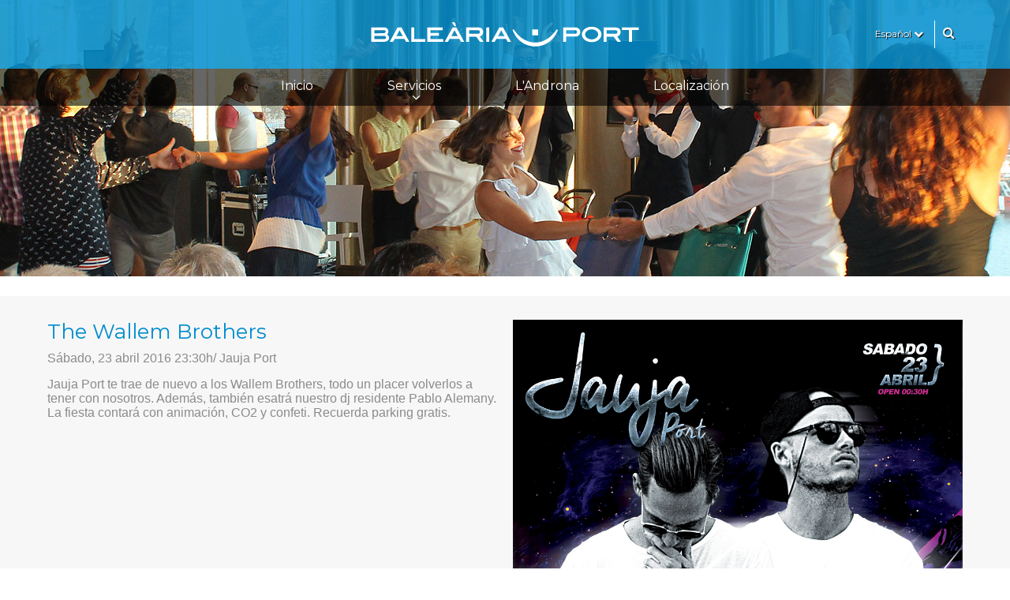

--- FILE ---
content_type: text/html; charset=UTF-8
request_url: http://www.baleariaport.com/eventos/the-wallem-brothers/
body_size: 3341
content:
<!doctype html>
<html lang="es">
<head>
<!-- Google Tag Manager -->
<script>(function(w,d,s,l,i){w[l]=w[l]||[];w[l].push({'gtm.start':
new Date().getTime(),event:'gtm.js'});var f=d.getElementsByTagName(s)[0],
j=d.createElement(s),dl=l!='dataLayer'?'&l='+l:'';j.async=true;j.src=
'https://www.googletagmanager.com/gtm.js?id='+i+dl;f.parentNode.insertBefore(j,f);
})(window,document,'script','dataLayer','GTM-W9KXNS3');</script>
<!-- End Google Tag Manager -->
<meta charset="UTF-8">
<meta http-equiv="X-UA-Compatible" content="IE=edge">
<meta name="viewport" content="width=device-width, initial-scale=1, maximum-scale=1">
<meta name="description" content="Estación Marítima de Dénia">
<meta name="owner" content="Baleària">
<title>  The Wallem Brothers : Baleària Port &#8211; Estación Marítima de Dénia</title>
<link rel="stylesheet" href="//fonts.googleapis.com/css?family=Montserrat:400,700" type="text/css">
<link rel="stylesheet" href="//fonts.googleapis.com/css?family=Pacifico" type="text/css">
<link rel="stylesheet" href="http://www.baleariaport.com/wp-content/themes/balearia/js/vendor/normalize/normalize.css">
<link rel="stylesheet" href="http://www.baleariaport.com/wp-content/themes/balearia/js/vendor/font-awesome/css/font-awesome.min.css">
<link rel="stylesheet" href="http://www.baleariaport.com/wp-content/themes/balearia/js/vendor/bxslider/css/jquery.bxslider.css">
<link rel="stylesheet" href="http://www.baleariaport.com/wp-content/themes/balearia/js/vendor/fancybox/fancybox.css">
<link rel="stylesheet" href="http://www.baleariaport.com/wp-content/themes/balearia/style.css?20210730112101">
<!--[if lt IE 9]>
<script src="https://oss.maxcdn.com/html5shiv/3.7.2/html5shiv.min.js"></script>
<script src="https://oss.maxcdn.com/respond/1.4.2/respond.min.js"></script>
<![endif]-->
<script src="//maps.google.com/maps/api/js?sensor=false"></script>
<script src="http://www.baleariaport.com/wp-content/themes/balearia/js/vendor/jquery/jquery-1.11.2.min.js"></script>
<script src="http://www.baleariaport.com/wp-content/themes/balearia/js/vendor/bxslider/js/jquery.bxslider.min.js"></script>
<script src="http://www.baleariaport.com/wp-content/themes/balearia/js/vendor/fancybox/fancybox.js"></script>
<script src="http://www.baleariaport.com/wp-content/themes/balearia/js/vendor/validate/jquery.validate.js"></script>
<script src="http://www.baleariaport.com/wp-content/themes/balearia/js/default.js"></script>
<script>
dlw.base();
dlw.bannerslider();
</script>
<meta property="og:title" content="The Wallem Brothers">
<meta property="og:type" content="article">
<meta property="og:image" content="http://www.baleariaport.com/wp-content/uploads/2016/04/wallem_reducido.jpg">
<meta property="og:url" content="http://www.baleariaport.com/eventos/the-wallem-brothers/">
<meta property="og:description" content="Jauja Port te trae de nuevo a los Wallem Brothers, todo un placer volverlos a tener con nosotros. Además, también esatrá nuestro dj residente Pablo Alemany. La fiesta contará con animación, CO2 y confeti. Recuerda parking gratis.">
<meta property="og:site_name" content="Baleària Port - Estación Marítima de Dénia">
</head>

<body>
<!-- Google Tag Manager (noscript) -->
<noscript><iframe src="https://www.googletagmanager.com/ns.html?id=GTM-W9KXNS3"
height="0" width="0" style="display:none;visibility:hidden"></iframe></noscript>
<!-- End Google Tag Manager (noscript) -->

    <header>
    	<div class="cabecera-top">
        	<div class="container">
                                <a href="http://www.baleariaport.com"><img class="logo" src="http://www.baleariaport.com/wp-content/themes/balearia/img/logo.png" alt="Balearia Port"></a>
                                <div class="cont-idioma-busca">
                	                    <button type="button" id="btn-idioma" class="idioma-activo es">Español <i class="fa fa-chevron-down"></i></button>
                    <ul id="idioma-opciones">
                    	 <li><a href="/es/eventos/the-wallem-brothers/" class="es">Español</a></li>
                         <li><a href="/vl/eventos/the-wallem-brothers/" class="vl">Valencià</a></li>
                        <li><a href="/en/eventos/the-wallem-brothers/" class="en">English</a></li>
                    </ul>
                    <button type="button" id="btn-busca"><i class="fa fa-search"></i></button>
                </div>        
            </div>
        </div>    
        <button type="button" id="btn-toggle" class="toggle"><i class="fa fa-bars"></i></button>
        <nav class="cabecera-menu">
            <ul id="menu-top">
            	                <li><a href="http://www.baleariaport.com">Inicio</a></li>
                                                <li class="submenu">
                    <a href="#">Servicios <i class="fa fa-angle-down"></i></a>
                    <ul>
                    	                        <li><a href="http://www.baleariaport.com/servicios/comercios/">Comercios</a></li>
                                                                                                <li><a href="http://www.baleariaport.com/nuestros-servicios/espacios-socioculturales/">Espacios</a></li>
                                                <li><a href="http://www.baleariaport.com/nuestros-servicios/parking/">Parking</a></li>
                                 
                    </ul>
                </li>
                                                                                <li><a href="http://www.baleariaport.com/landrona/">L'Androna</a></li>
                                                                <li><a href="http://www.baleariaport.com/localizacion/">Localización</a></li> 
                      
            </ul>
        </nav>
        <div id="buscador">
            <form class="container" method="get" action="">
                <input type="text" name="s" placeholder="Buscar...">
                <button type="submit"><i class="fa fa-search"></i></button>
            </form>
        </div>    
    </header>
    
    <aside class="banner-top" style="background-image:url(http://www.baleariaport.com/wp-content/themes/balearia/img/banners/top/agenda.jpg);"></aside>

    <div class="main">
		                <section class="intro single">
        	<div class="container noticia">
            	                <div class="row detalle-columnas">
                    <div class="col-50 img-detalle">
					                    <a href="http://www.baleariaport.com/wp-content/uploads/2016/04/wallem_reducido.jpg" class="lightbox"><img src="http://www.baleariaport.com/wp-content/uploads/2016/04/wallem_reducido.jpg" alt="The Wallem Brothers"></a>
                                        </div>
                	<div class="col-50 texto-detalle">
                    <h1>The Wallem Brothers</h1>                	<div class="fecha_evento">Sábado, 23 abril 2016 23:30h/ Jauja Port</div>
                    <p>Jauja Port te trae de nuevo a los Wallem Brothers, todo un placer volverlos a tener con nosotros. Además, también esatrá nuestro dj residente Pablo Alemany. La fiesta contará con animación, CO2 y confeti. Recuerda parking gratis.</p>
                    </div>                    
                </div>

				<div class="row">
                    <div class="columna-100 megusta">
                        <div class="facebook">
                            <div id="fb-root"></div>
                            <script>(function(d, s, id) {
                              var js, fjs = d.getElementsByTagName(s)[0];
                              if (d.getElementById(id)) return;
                              js = d.createElement(s); js.id = id;
                              js.src = "//connect.facebook.net/es_ES/sdk.js#xfbml=1&version=v2.3&appId=192331727479279";
                              fjs.parentNode.insertBefore(js, fjs);
                            }(document, 'script', 'facebook-jssdk'));</script>
                            <div class="fb-share-button" data-href="http://www.baleariaport.com/eventos/the-wallem-brothers/" data-layout="button_count"></div>
                        </div>
                        <div class="twitter">
                            <a class="twitter-share-button" href="https://twitter.com/share"
                              data-related="twitterdev"
                              data-count="horizontal">
                            Tweet
                            </a>
                            <script>
                            window.twttr=(function(d,s,id){var js,fjs=d.getElementsByTagName(s)[0],t=window.twttr||{};if(d.getElementById(id))return;js=d.createElement(s);js.id=id;js.src="https://platform.twitter.com/widgets.js";fjs.parentNode.insertBefore(js,fjs);t._e=[];t.ready=function(f){t._e.push(f);};return t;}(document,"script","twitter-wjs"));
                            </script>                    
                        </div>
                    </div>                
                </div>
                <div class="volver"><a href="javascript:history.go(-1);"><i class="fa fa-chevron-left"></i> volver</a></div>
            </div>
        </section>
        
    </div>

    <footer>
    	<div class="container pre-pie">
        	<!--<ul>
            	<li><a href="http://www.baleariaport.com">Inicio</a></li>
                                <li><a href="http://www.baleariaport.com/agenda/">Agenda</a></li>
                                <li><a href="http://www.baleariaport.com/noticias/">Noticias</a></li>
                                <li><a href="http://www.baleariaport.com/the-wallem-brothers/">The Wallem Brothers</a></li>
                                <li><a href="http://www.baleariaport.com/localizacion/">Localización</a></li>
            </ul>-->
            <ul>
                                <li><a href="http://www.baleariaport.com/aviso-legal/">Aviso legal</a></li>
                                <li><a href="http://www.baleariaport.com/politica-de-privacidad/">Política de privacidad</a></li>
                                <li><a href="http://www.baleariaport.com/condiciones-de-uso/">Condiciones de uso</a></li>
                                <li><a href="http://www.baleariaport.com/politica-de-cookies/">Política de cookies</a></li>
            </ul>
        </div>
     	<div class="pie">
        	<div class="container">
                <div class="pie-logo">
                    <img src="http://www.baleariaport.com/wp-content/themes/balearia/img/logo.png" alt="Balearia Port">
                </div>
                <div class="pie-direccion">
                    <span>Moll de la Pansa, s/n&nbsp;&nbsp;|&nbsp;&nbsp;Estación Marítima&nbsp;&nbsp;|&nbsp;&nbsp;Dénia (Alicante)</span>
                                        <div class="contact-link"><a href="http://www.baleariaport.com/localizacion/">Formulario de contacto</a></div>
                </div>
                <div class="pie-social">
                    <a href="https://www.facebook.com/baleariaportdenia" target="_blank" class="social facebook"><i class="fa fa-facebook"></i></a>
                    <a href="http://www.delaweb.net" target="_blank" class="powered" title="Delaweb - Diseño páginas web Denia"><img src="http://www.baleariaport.com/wp-content/themes/balearia/img/delaweb.png" alt="Diseño web Denia"></a>
                </div>
            </div>
        </div>
    </footer>

</body>
</html>

--- FILE ---
content_type: text/css
request_url: http://www.baleariaport.com/wp-content/themes/balearia/style.css?20210730112101
body_size: 30598
content:
/*
	Theme Name: Baleària Port
	Theme URI: http://www.balearia-port.com
	Description: Baleària Port
	Version: 1.0
	Author: delaweb.net
	Author URI: http://www.delaweb.net
*/

* {
	margin: 0;
	padding: 0;
	-webkit-box-sizing: border-box;
	-moz-box-sizing: border-box;
	box-sizing: border-box;		
}
*:focus { outline: 0; }
body {
	font-family: arial, sans-serif, tahoma;
	font-size: 16px;
	color: #8b8b8b;
}
p {
	margin: 0 0 10px 0;	
}
a {
	color: #008dce;
	-webkit-transition: all 500ms ease-out;
    -moz-transition: all 500ms ease-out;
    -o-transition: all 500ms ease-out;
    transition: all 500ms ease-out;
}
.container {
	max-width: 1200px;
	margin: 0 auto;
	padding: 0 20px;
	overflow: hidden;
}
.container a:hover {
	text-decoration:none;	
}
header {
	position: fixed;
	top: 0;
	z-index: 51;
	width: 100%;
}
.home {
	margin-top: 538px;	
}
.con-fondo-gris {
	background-color: #f7f7f7;
}
.con-fondo-gris .box-titulo h2 {
	margin: 20px 0;	
}
.cabecera-top {
	width: 100%;
	height: 87px;
	padding: 28px 0;
	background: rgba(0,141,206,0.85);
}
.cabecera-top .container {
	overflow: visible;
}
.cabecera-top .logo {
	display: block;
	margin: auto;
	max-width: 100%;
	height: auto;
}
.cabecera-top .container {
	position: relative;	
}
.cont-idioma-busca {
	position: absolute;
	top: -2px;
	right: 20px;
	z-index: 1;
}
#buscador {
	display: none;
	width: 100%;
	padding: 20px 10px;
	background-color: #fff;
	border-bottom: 1px solid #ddd;
}
#buscador .container {
	position: relative;
	overflow: visible;
}
#buscador input {
	font-size: 20px;
	padding: 10px 20px;
	border: 1px solid #ccc;
	width: 100%;
	background-color: #fff;
}
#buscador button {
	position: absolute;
	top: 0;
	right: 20px;
	border: none;
	border-left: 1px solid #ccc;
	background: transparent;
	padding: 14px 20px;
	color: #000;
	font-size: 18px;
	line-height: 1em;
	outline: none;
}
#buscador button:active,
#buscador button:focus {
	outline: none;
}
.idioma-activo {
	display: inline-block;
	font-family: 'Montserrat', arial, sans-serif;
	font-size: 12px;
	color: #fff;
	background: transparent;
	border: none;
	padding: 7px 10px 10px 25px;
	background-repeat: no-repeat;
	text-shadow: 1px 1px 1px #000;
	outline: none;
	background-position: 6px 48%;
}
ul#idioma-opciones {
	display: none;
	position: absolute;
	top: 40px;
	left: 0;
	list-style: none;
	width: 104px;
	background: #fff;
	-webkit-box-shadow: 0px 3px 10px 0px rgba(0,0,0,0.3);
	-moz-box-shadow: 0px 3px 10px 0px rgba(0,0,0,0.3);
	box-shadow: 0px 3px 10px 0px rgba(0,0,0,0.3);
	-moz-border-radius: 4px;
	-webkit-border-radius: 4px;
	border-radius: 4px;			
}
ul#idioma-opciones:after,
ul#idioma-opciones:before {
	bottom: 100%;
	right: 15px;
	border: solid transparent;
	content: " ";
	height: 0;
	width: 0;
	position: absolute;
	pointer-events: none;
}
ul#idioma-opciones:after {
	border-color: rgba(248, 243, 236, 0);
	border-bottom-color: #fff;
	border-width: 7px;
	margin-left: -7px;
}
ul#idioma-opciones li {
	display: block;
}
ul#idioma-opciones li:not(:last-child) {
	border-bottom: 1px solid #008dce;
}
ul#idioma-opciones li a {
	display: block;
	padding: 0 0 0 20px;
	background-repeat: no-repeat;
	font-family: 'Montserrat', arial, sans-serif;
	font-size: 12px;
	color: #008dce;
	padding: 9px 10px 9px 25px;
	text-decoration: none;
	background-position: 6px 50%;
}
/*.es { background-image: url(img/banderas/es.png); }
.en { background-image: url(img/banderas/en.png); }
.de { background-image: url(img/banderas/de.png); }
.fr { background-image: url(img/banderas/fr.png); }
.vl { background-image: url(img/banderas/vl.png); }*/
#btn-busca {
	display: inline-block;
	color: #fff;
	background: transparent;
	border: none;
	border-left: 1px solid;
	padding: 7px 10px 10px 10px;
	margin: 0;
	text-shadow: 1px 1px 1px #000;
}
.cabecera-menu {
	width: 100%;
	height: 47px;
	background: rgba(0,0,0,0.60);
	text-align: center;
}
#menu-top {
	margin: 0 auto;
	padding: 0;
	list-style: none;
	font-size: 0;
}
#menu-top > li {
	display: inline-block;
	position: relative;
	font-size: 16px;
}
#menu-top > li.activa,
#menu-top > li a:hover {
	background: rgba(0,0,0,0.45);	
}
#menu-top > li > a,
#menu-top > li > span {
	position: relative;
	display: inline-block;
	float: left;
	font-family: 'Montserrat', arial, sans-serif;
	font-size: 16px;
	color: #fff;
	text-decoration: none;
	padding: 0 47px;
	line-height: 2.8em;
	height: 47px;	
}
#menu-top > li a i {
	position: absolute;
	left: 50%;
	margin-left: -3px;
	bottom: 3px;
}
#menu-top > li > ul {
	display: none;
	position: absolute;
	left: 0;
	top: 47px;
	width: 100%;
	list-style: none;
	z-index: 20;
}
#menu-top li > ul > li {
	position: relative;
	float: none;
	display: block;
}
#menu-top li > ul > li a {
	display: block;
	font-family: 'Montserrat', arial, sans-serif;
	font-size: 13px;
	float: none;
	background: rgba(0,0,0,0.71);
	padding: 12px 5px;
	font-size: 13px;
	line-height: 1.2em;
	color: #fff;
	text-decoration: none;
}
#menu-top li > ul > li a:hover {
	background: rgba(0,0,0,0.85);
}
/** BXSlider **/
.bx-wrapper {
	width: 100%;
	height: 350px;	
	margin: 0;
	margin-bottom:25px !important;
}
body.home .bx-wrapper {
	position: absolute;
	top: 0;
	width: 100%;
	height: 513px;	
	margin: 0 !important;	
}
.bx-wrapper .bx-viewport {
	-moz-box-shadow: none;
	-webkit-box-shadow: none;
	box-shadow: none;
	border: none;
	left: inherit;
	background: #fff;
}
.bx-wrapper .bx-pager {
	text-align: center;
	font-size: .85em;
	font-family: Arial;
	font-weight: bold;
	color: #fff;
	padding-top: 0;
	bottom: 15px;
}
body.home .bx-wrapper .bx-pager {
	bottom: 40px;
}
.bx-wrapper .bx-pager.bx-default-pager a {
	background-color: #fff;
	width: 22px;
	height: 22px;
	border: 5px solid #fff;
	-moz-border-radius: 50%;
	-webkit-border-radius: 50%;
	border-radius: 50%;	
}
.bx-wrapper .bx-pager.bx-default-pager a:hover,
.bx-wrapper .bx-pager.bx-default-pager a.active {
	background: #008dce;
}
.bxslider {
	width: 100%;
	height: 513px;	
}
.bxslider li {
	width: 100%;
	height: 513px;
	background-position: 50%;
	background-repeat: no-repeat;
	-webkit-background-size: cover;
	-moz-background-size: cover;
	-o-background-size: cover;
	background-size: cover;	
}
.bxslider li a {
	display:block;
	width:100%;
	height:100%;
}
/** End BXSlider **/

.fila-iconos {
	width: 100%;
	padding: 25px 0 0 0;	
}
.fila-iconos img {
	display: block;
	margin: auto;	
}
.intro {
	font-family: 'Montserrat', arial, sans-serif, tahoma;
	font-size: 18px;
	background: #f7f7f7;
	padding: 30px 0 20px 0;	
}
.filter {
	font-family: 'Montserrat', arial, sans-serif, tahoma;
	font-size: 18px;
	background: #e7e7e7;
	padding: 20px 0 10px 0;
	margin-top:10px;
}
.filter a {
	color:#b7b7b7;
	text-decoration:none;	
}
.filter a:hover {
	text-decoration:underline;	
}
.filter a.selected {
	color:#008dce;	
}
.filter span {
	color:#b7b7b7;	
}
.intro h1 {
	font-size: 28px;
	color: #008dce;
	margin: 0 0 15px 0;
	line-height: 1.2em;
}
.intro ul,
.intro ol {
	margin: 0 0 15px 20px;
}
.container.noticia h1 {
	margin-bottom:0;	
}
.intro img.der {
	float: right;
	margin: 0 0 15px 50px;
}
.intro img.izq {
	float: left;
	margin: 0 50px 15px 0;
}
.box-titulo {
	width: 100%;
	overflow: hidden;	
}
.box-titulo h2 {
	float: left;
	color: #008dce;
	font-family: 'Montserrat', arial, sans-serif, tahoma;
	font-size: 24px;
	font-weight: 300;
	margin: 10px 0;
	padding: 0 0 0 40px;
}
.box-titulo h2.calendario {
	background-image: url(img/ico-calendario.png);
	background-repeat: no-repeat;
	background-position: 0 50%;	
}
.box-titulo h2.mapa {
	background-image: url(img/ico-mapa.png);
	background-repeat: no-repeat;
	background-position: 0 50%;	
}
.box-titulo h2.news {
	background: url(img/ico-news.png) no-repeat 0 50%;
}	
.box-titulo a.more {
	display: block;
	float: right;
	font-family: 'Montserrat', arial, sans-serif, tahoma;
	font-size: 16px;
	text-decoration: none;
	color: #008dce;
	line-height: 3.2em;
}
.box-titulo a.more:hover {
	color: #06ccc3;	
}
.item-evento {
	position: relative;
	height: 350px;
	-webkit-background-size: cover;
	-moz-background-size: cover;
	-o-background-size: cover;
	background-size: cover;	
	background-position: 50%;
	border: 1px solid #DBDBDB;
}
.items.eventos a {
	text-decoration: none;
}
.item-evento .detalles {
	position: absolute;
	left: 0;
	bottom: 0;
	width: 100%;
	padding: 25px;
	color: #fff;
	background: rgba(0,141,206,0.7);
	-webkit-transition: background 500ms ease-out;
    -moz-transition: background 500ms ease-out;
    -o-transition: background 500ms ease-out;
    transition: background 500ms ease-out;	
}
.item-evento h4 {
	font-family: 'Montserrat', arial, sans-serif, tahoma;
	font-size: 30px;
	font-weight: bold;
	color: #fff;
	line-height: 1.1em;
	margin-bottom: 8px;
	-webkit-transition: color 500ms ease-out;
    -moz-transition: color 500ms ease-out;
    -o-transition: color 500ms ease-out;
    transition: color 500ms ease-out;
}
.items.eventos a:hover h4 {
	color: #c7e4ff;	
}
.items.eventos a:hover .detalles {
	background: rgba(0,141,206,0.9);
}
.item-new a,
.item-interno a {
	text-decoration: none;
	color: #8b8b8b;	
}
.item-new a {
	position: relative;
	display: block;
	height: 28em;
	overflow: hidden;
	border:1px solid #dbdbdb;
	border-top: 6px solid #008dce;
}
.item-new a:hover {
-webkit-box-shadow: 0px 0px 20px -7px rgba(0,0,0,0.65);
-moz-box-shadow: 0px 0px 20px -7px rgba(0,0,0,0.65);
box-shadow: 0px 0px 20px -7px rgba(0,0,0,0.65);
border-color: #008dce;
}
.item-new a:after {
content: '';
width: 100%;
height: 50px;
position: absolute;
left: 0;
right: 0;
bottom: 0;
background: rgba(255,255,255,0);
background: -moz-linear-gradient(top, rgba(255,255,255,0) 0%, rgba(255,255,255,0) 0%, rgba(255,255,255,1) 100%);
background: -webkit-gradient(left top, left bottom, color-stop(0%, rgba(255,255,255,0)), color-stop(0%, rgba(255,255,255,0)), color-stop(100%, rgba(255,255,255,1)));
background: -webkit-linear-gradient(top, rgba(255,255,255,0) 0%, rgba(255,255,255,0) 0%, rgba(255,255,255,1) 100%);
background: -o-linear-gradient(top, rgba(255,255,255,0) 0%, rgba(255,255,255,0) 0%, rgba(255,255,255,1) 100%);
background: -ms-linear-gradient(top, rgba(255,255,255,0) 0%, rgba(255,255,255,0) 0%, rgba(255,255,255,1) 100%);
background: linear-gradient(to bottom, rgba(255,255,255,0) 0%, rgba(255,255,255,0) 0%, rgba(255,255,255,1) 100%);	
border-bottom: 10px solid #fff;
}
.item-new h4,
.item-new p {
	padding: 0 12px;	
}
.item-new h4,
.item-interno h4 {
	color: #606060;
	font-family: 'Montserrat', arial, sans-serif, tahoma;
	font-weight: 300;
	font-size: 20px;
	line-height: 1.1em;
	margin: 15px 0 10px 0;
}
.item-new h4 {
	margin-top:0;
}
.fecha_evento {
	color:#008ece;
	margin-top:0;	
}
.fecha_noticia_home {
	color:#008dce;
	font-size:15px;
	padding:10px 10px 5px 10px;
}
.container.noticia .fecha_evento {
	color:#8b8b8b;
	font-size:16px;
	margin-top:0;
	margin-bottom:15px;	
}
.item-new img {
	border-bottom: 1px solid #dbdbdb;
	max-width: 100%;
	height: auto;	
}
.item-new .leer-mas,
.item-interno .leer-mas {
	color: #008dce;	
}
.item-interno {
	background-color: #fff;
	border-top: 6px solid #008dce;
	border-left: 1px solid #dbdbdb;
	border-right: 1px solid #dbdbdb;
	border-bottom: 1px solid #dbdbdb;
	padding: 30px;	
	margin-bottom: 20px;
	min-height: 385px;
	-webkit-transition: all 500ms ease-out;
    -moz-transition: all 500ms ease-out;
    -o-transition: all 500ms ease-out;
    transition: all 500ms ease-out;		
}
.item-interno:hover {
	-webkit-box-shadow: 0px 0px 20px -7px rgba(0,0,0,0.65);
	-moz-box-shadow: 0px 0px 20px -7px rgba(0,0,0,0.65);
	box-shadow: 0px 0px 20px -7px rgba(0,0,0,0.65);
	border-color: #008dce;
}
.item-interno h4 {
	margin-bottom: 12px;
	margin-top: 0;	
}
.item-interno img {
	max-width: 100%;
	height: auto;
	border: 1px solid #008dce;
	margin-bottom: 12px;	
}
h4.evento {
	margin-top:3px;	
}
.item-comercio {
	border: 1px solid #008dce;
	border-top: 6px solid #008dce;
	margin-bottom: 20px;
}
.item-comercio .box-titulo {
	padding: 10px 20px 10px 25px;	
}
.col-33 {
	float:left;
	width:33.33%;
	padding:0 10px;
}
.item-comercio .box-detalles {
	padding: 30px;
	height: 225px;
}
.listado-club {
	overflow:hidden;
	margin:0 -10px;	
}
.listado-club .item-comercio .box-detalles {
	/*height: 270px;*/
	height: auto;
}
.listado-club .item-comercio .box-detalles p.detalles {
	height:60px;
	overflow:auto;
}
.item-comercio h4 {
	float: left;
	font-size: 23px;
	color: #3e3e3e;
	font-weight: normal;
	line-height: 2em;	
}
.listado-club .box-titulo h4 {
	overflow:hidden;
    white-space:nowrap;
    text-overflow: ellipsis;
	width:100%;	
}
.item-comercio img {
	max-width: 100%;
	height: auto;
	border-top: 1px solid #008dce;
	border-bottom: 1px solid #008dce;
}
.item-comercio .telefono {
	display: block;
	font-size: 20px;
	line-height: 2em;
	font-weight: bold;	
}
.item-comercio .telefono i {
	font-size: 25px;
	margin: 0 2px 0 0;
}

.item-comercio .direccion {
	display: block;
	font-size: 16px;
	line-height: 18px;
	font-weight: bold;
	margin-left:27px;
	height:50px;
}
.item-comercio .direccion i {
	font-size: 30px;
	float:left;
	margin-left:-27px;
	margin-right:5px;
}
.item-comercio .direccion a {
	color:#8b8b8b;
	text-decoration:none;
	font-weight:normal;
}
.item-comercio .direccion a:hover {
	text-decoration:underline;
}
.item-comercio p.titular {
	font-weight:bold;	
}
.item-comercio p.titular strong {
	display:block;
	color:#008dce;
	border-bottom:1px dotted #008dce;
	padding:15px 0 10px 0;
	margin-bottom:10px;
}

.item-comercio .horario {
	display: block;
	padding: 5px 0;
}
.item-comercio .lnk {
	display: block;
	font-weight: bold;
	text-decoration: none;
	color: #8b8b8b;
	padding: 5px 0;
}
.item-comercio .lnk:hover {
	text-decoration: underline;	
}
.item-comercio .ico-social {
	float: right;
	margin: 5px 5px 0 0;	
}
.item-comercio .ico-social i {
	font-size: 21px;
	color: #fff;	
}
.item-comercio .ico-social.facebook {
	background-color: #3b5998;
	padding: 6px 12px;
	-webkit-border-radius: 40%;
	-moz-border-radius: 40%;
	border-radius: 40%;		
}
.item-comercio .ico-social.twitter {
	background-color: #55acee;
	padding: 6px 8px;
	-webkit-border-radius: 40%;
	-moz-border-radius: 40%;
	border-radius: 40%;		
}
.item-comercio .ico-social.youtube {
	background-color: #cf3427;
	padding: 6px 8px;
	-webkit-border-radius: 40%;
	-moz-border-radius: 40%;
	border-radius: 40%;		
}
.banner-top {
	width: 100%;
	height: 350px;
	margin-bottom: 25px;
	background-position: 50%;
	background-repeat: no-repeat;
	-webkit-background-size: cover;
	-moz-background-size: cover;
	-o-background-size: cover;
	background-size: cover;	
}
.bxslider.banner-top {
	height: 350px;
}
.bxslider.banner-top li {
	height: 350px;
}
.banner-top.familia { background-image: url(img/banners/banner-familia.jpg); }
.banner-top.jauja { background-image: url(img/banners/banner-jauja.jpg); }
.banner-top.panseta { background-image: url(img/banners/banner-panseta.jpg); }
.banner-top.comercios { background-image: url(img/banners/banner-comercios.jpg); }
.tbl {
	display: table;
	width: 100%;
}
.tbl-row {
    display: table-row;
    width: 100%;
}
.tbl-col {
    display: table-cell;
    width: 50%;
}
.bloque-port {
	margin-bottom: 20px;
}
.bloque-port .img {
	width: 50%;
	-webkit-background-size: cover;
	-moz-background-size: cover;
	-o-background-size: cover;
	background-size: cover;
	background-position: 50%;
}
.bloque-port .txt {
	position: relative;
	width: 50%;
	padding: 35px;
	background-color: #008DCE;
/*	background-image: url(img/fnd-agua.jpg);
	-webkit-background-size: cover;
	-moz-background-size: cover;
	-o-background-size: cover;
	background-size: cover;*/	
	color: #fff;
}

.bloque-port .img.familia {
	background-image: url(img/familia.jpg);
}
.bloque-port .img.pareja {
	background-image: url(img/pareja.jpg);
}
.bloque-port .img.amigos {
	background-image: url(img/amigos.jpg);
}
.bloque-port .img.ancianos {
	background-image: url(img/ancianos.jpg);
}
.bloque-port .img.jauja-salon {
	background-image: url(img/jauja-salon.jpg);
}
.bloque-port .img.jauja-entorno {
	background-image: url(img/jauja-entorno.jpg);
}
.bloque-port .img.jauja-cocina {
	background-image: url(img/jauja-cocina.jpg);
}
.bloque-port .img.panseta-medioambiente {
	background-image: url(img/panseta-medioambiente.jpg);
}
.bloque-port .img.panseta-gratuito {
	background-image: url(img/panseta-gratuito.jpg);
}
.bloque-port .img.panseta-educativo {
	background-image: url(img/panseta-educativo.jpg);
}

.bloque-port.izq .txt:after,
.bloque-port.izq .txt:before {
	position: absolute;
	right: 100%;
	top: 50%;
	border: solid transparent;
	content: " ";
	height: 0;
	width: 0;
	pointer-events: none;
}
.bloque-port.izq .txt:after {
	border-color: rgba(0, 141, 206, 0);
	border-right-color: #008DCE;
	border-width: 15px;
	margin-top: -15px;
}
.bloque-port.izq .txt:before {
	border-color: rgba(0, 141, 206, 0);
	border-right-color: #008DCE;
	border-width: 21px;
	margin-top: -21px;
}
.bloque-port.der .txt:after,
.bloque-port.der .txt:before {
	left: 100%;
	top: 50%;
	border: solid transparent;
	content: " ";
	height: 0;
	width: 0;
	position: absolute;
	pointer-events: none;
}
.bloque-port.der .txt:after {
	border-color: rgba(0, 162, 215, 0);
	border-left-color: #008DCE;
	border-width: 15px;
	margin-top: -15px;
}
.bloque-port.der .txt:before {
	border-color: rgba(0, 130, 202, 0);
	border-left-color: #008DCE;
	border-width: 21px;
	margin-top: -21px;
}
.bloque-port .wrap {
	overflow: hidden;
}
.bloque-port .borde {
	padding: 45px 35px 25px;
	border-left: 1px solid #fff;
	border-right: 1px solid #fff;
	border-bottom: 1px solid #fff;
	overflow: hidden;
}
.bloque-port .borde a {
	color: #fff;	
}
.bloque-port h2 {
	font-family: 'Pacifico', arial, sans-serif, tahoma;
	font-weight: normal;
	font-size: 34px;
	text-align: center;
	margin-bottom: -30px;
}
.bloque-port h2 span {
	line-height: 1em;
	display: inline-block;
	position: relative;  
}
.bloque-port h2 span:before,
.bloque-port h2 span:after {
	content: "";
	position: absolute;
	height: 1px;
	border-top: 1px solid white;
	top: 50%;
	width: 300px;
}
.bloque-port h2 span:before {
	right: 100%;
	margin-right: 20px;
}
.bloque-port h2 span:after {
	left: 100%;
	margin-left: 20px;
}
.galeria {
	clear: both;
	overflow: hidden;
	padding-left: 10px;
	padding-right: 10px;	
}
.galeria img {
	max-width: 100%;
	height: auto;
	display: block;	
}
.galeria a:hover img {
	opacity:0.8;	
}
.galeria .col-16 {
	padding: 10px;	
}
.galeria .col-25 {
	padding: 10px;	
}
.galeria.margen {
	padding-top:20px;
	overflow:hidden;
	padding-bottom:20px;	
}
.lnk-masinfo {
	display: inline-block;
	padding: 12px 30px;
	margin: 10px 0;
	background: #008dce;
	color: #fff;
	text-decoration: none;
	font-size: 15px;	
}
.row.comercios {
	padding-top: 25px;	
}
h1.panseta {
	margin-top: 30px;	
}
#mapa {
	width: 100%;
	height: 490px;	
}
.row {
	margin-left: -10px;
	margin-right: -10px;
}
.col-16 {
	float: left;
	width: 16.6666%;
	padding: 0 10px;		
}
.col-25 {
	float: left;
	width: 25%;
	padding: 0 10px;	
}
.col-50 {
	float: left;
	width: 50%;
	padding: 0 10px;
}
.col-100 {
	float: left;
	width: 100%;
	padding: 0 10px;
}
.items .col-25,
.items .col-50 {
	padding-top: 10px;
	padding-bottom: 10px;
}
.margen-top-50 {
	padding-top: 50px;	
}
.margen-abajo {
	margin-bottom: 25px;	
}
.pre-pie {
	padding: 100px 0 35px 0;
	text-align: center;	
}
.pre-pie ul {
	list-style: none;
}
.pre-pie ul li {
	display: inline-block;	
}
.pre-pie ul li:not(:last-child):after {
	content: '|';
	color: #008dce;	
}
.pre-pie ul li a {
	font-family: 'Montserrat', arial, sans-serif, tahoma;
	font-weight: 300;
	font-size: 15px;	
	text-decoration: none;
	color: #888;
	padding: 0 22px 0 20px;
}
.pre-pie ul li a:hover {
	color: #008dce;	
}
.pie {
	position: relative;
	width: 100%;
	height: 280px;
	padding: 50px 0;
	background: #008dce url(img/fnd-pie.jpg) no-repeat center top;
}
.pie:after {
	content: '';
	position: absolute;
	width: 100%;
	height: 29px;
	left: 0;
	top: -10px;
	background: url(img/oneta.png) repeat-x;	
}
.pie-logo {
	width: 25%;
	float: left;
	padding-right: 20px;
}
.pie-logo img {
	max-width: 100%;
	height: auto;
}
.pie-direccion {
	width: 50%;
	float: left;
	font-family: 'Montserrat', arial, sans-serif, tahoma;
	font-weight: 300;
	font-size: 16px;
	padding-left: 20px;
	color: #fff;
	border-left: 1px solid #fff;
}
.pie-direccion a {
	color:#fff;
	text-decoration:none;
	border-bottom:1px dotted #fff;	
}
.pie-direccion a:hover {
	border-bottom:none;
}
.pie-direccion span {
	display: inline-block;	
}
.pie-direccion span.phone {
	font-size: 21px;
	font-weight: 700;	
}
div.contact-link {
	padding: 5px 0 0 0;
}
.pie-social {
	width: 25%;
	float: left;
}
.social {
	color: #008dce;
	font-size: 22px;
	background: #fff;
	padding: 9px 12px;
	display: block;
	float: right;
	-webkit-border-radius: 35%;
	-moz-border-radius: 35%;
	border-radius: 35%;
	margin-left: 8px;
}
.social:hover {
	background:#91dbfc;	
}
.social.facebook {
	padding: 9px 16px;	
}

/** Formulario **/
.box-formulario {
	min-height: 490px;
	padding: 40px;
	background: #f7f7f7;
	overflow: hidden;	
}
.frm-grup {
	padding-top: 5px;
	padding-bottom: 5px;
}
.frm-grup select {
	width: 100%;	
}
.frm-grup label {
	display: block;
	padding-bottom: 3px;	
}
.cont-captcha {
	text-align: center;	
}
img.captcha {
	display: inline-block;
	max-width: 100%;
	height: auto;
	vertical-align: bottom;
	border: 1px solid #bdbdbd;
}
.frm-grup-captcha {
	display: inline-block;
	padding-left: 5px;	
}
.frm-grup-captcha label {
	font-size: 12px;	
}
.frm-grup.legal {
	text-align: center;	
}
.frm-grup.legal label {
	font-size: 13px;
	display: inline;
	word-wrap: break-word;
	padding: 0;	
}
textarea {
	resize: vertical;	
}
.inputs {
	width: 100%;
	border: 1px solid #bdbdbd;
	padding: 5px;	
}
#btn-enviar {
	background: #008dce;
	border: none;
	padding: 10px 35px;
	color: #fff;	
}

.toggle {
	display: none;
	position: absolute;
	left: 15px;
	top: 64px;
    backface-visibility: hidden;
    margin: 0;
    padding: 11px 14px;
	width: 50px;
	height: 50px;
    text-align: center;
	background-color: #2196F3;
	font-size: 21px;
	color: #fff;
	border: none;
	line-height: 1.2em;
	-webkit-box-shadow: 0 2px 5px 0 rgba(0, 0, 0, 0.16), 0 2px 3px 0 rgba(0, 0, 0, 0.12);
	-moz-box-shadow: 0 2px 5px 0 rgba(0, 0, 0, 0.16), 0 2px 3px 0 rgba(0, 0, 0, 0.12);
	box-shadow: 0 2px 5px 0 rgba(0, 0, 0, 0.16), 0 2px 3px 0 rgba(0, 0, 0, 0.12);
	-webkit-border-radius: 100%;
	-moz-border-radius: 100%;
	border-radius: 100%;
	z-index: 999;
	outline: none;
	border: 1px solid #70b5ed;;	
}
#noscroll {
	overflow: hidden;
	position:fixed;
	top: 0;
	bottom: 0;
	left: 0;
	right: 0;
	background: rgba(0,0,0,0.5);
}

div.required {
	position:relative;	
}
span.required {
	color:#f00;
	font-weight:bold;	
}
label.error {
	position:absolute;
	top:35px;
	right:20px;	
}
input.error, textarea.error, checkbox.error {
	border:1px solid #f00;	
}
#privacidad {
	padding:30px;
	font-size:15px;	
}

.alerta {
	display:none;
	text-align:center;
	padding:30px 0;
	position:fixed;
	top:0;
	left:0;
	width:100%;
	color:#fff;
	z-index:100;
}
.alerta.warning {
	background-color:#be0000;
}
.alerta.success {
	background-color:#50be00;
}
#address {
	display:none;	
}

.banners-home {
	padding-top:50px;	
}
.banners-home a:hover img {
	opacity:0.8;
}
.banners-home img {
	max-width:100%;
	height:auto;	
}
.filtro {
	padding:20px 0 0 0;
	float:right;	
}
.filtro select {
	background:#fff;
	border:1px solid #ccc;
	padding:5px;	
}
.columnas {
	-webkit-column-count: 2;
	-moz-column-count: 2;
	column-count: 2;
	-webkit-column-gap: 2em;
	-moz-column-gap: 2em;
	column-gap: 2em;
}
.columnas img {
	display: block;
	max-width: 100%;
	height: auto;	
}
.detalle-columnas {
	overflow: hidden;	
}
.detalle-columnas img {
	display: block;
	max-width: 100%;
	height: auto;
	border: none;
}
.texto-detalle {
	float: left;
}
.img-detalle {
	float: right;	
}
.volver {
	padding: 20px 0 0 0;	
}
.volver a {
	text-decoration:none;	
}
.volver a:hover {
	color:#888;
}
.intro.single ul {
	margin-left:30px;	
}
.intro.single {
	font-size:16px;
	font-family:Arial, Helvetica, sans-serif;
}
.intro.single h1 {
	font-size: 26px;
	font-family: 'Montserrat', arial, sans-serif;
	color: #008dce;
	margin: 0 0 10px 0;
	line-height: 30px;
	font-weight:400;
}

.megusta {
	overflow:hidden;
	border-top: 1px dotted #c3cace;
	border-bottom: 1px dotted #c3cace;
	margin-top: 50px;
	padding: 10px 10px 5px 10px;
	font-size: 15px;
}
.megusta span {
	display: block;
	float: left;
	padding-right: 10px;	
}
.megusta .facebook,
.megusta .twitter {
	float: left;
	margin-right: 6px;	
}
.powered {
	display: block;
	clear: both;
	text-align: right;
	padding-top: 20px;
	opacity: 0.5;
}
.powered img {
	border: none;	
}
.powered:hover {
	opacity: 1;	
}
img.aligncenter {
	padding-top:20px;	
}
img.aligncenter, img.alignnone {
	max-width:100%;
	height:auto;
}

.pagination {
	text-align:right;
	padding:20px 0;
	font-size:14px;
	border-top:1px solid #ddd;
}
.pagination a {
	display:inline-block;
	border: 1px solid #ddd;
    display: inline-block;
    padding: 10px 0;
    text-align: center;
    width: 40px;
	color:#008fce;
	text-decoration:none;
	margin-bottom:5px;
}
.pagination a.next, .pagination a.prev {
	width:auto;
	padding:10px;
}
.pagination span, .pagination a:hover {
	display:inline-block;
	border: 1px solid #008fce;
	color:#fff;
	background:#008fce;
	padding: 10px 0;
    text-align: center;
    width: 40px;
	margin-bottom:5px;
}
.pagination a.next:hover, .pagination a.prev:hover {
	padding:10px;
	width:auto;
}

@media (min-width: 1060px) {
	#menu-top > li.abierto a {
		background: rgba(0,0,0,0.45);	
	}
}

@media (min-width: 1061px) {
	#noscroll {
		display:none;	
	}
}

@media (max-width: 1061px) {
	.offcanvas {
		overflow: hidden;
	}
	.toggle {
		display: block;
		top: 60px;
	}
	.cont-idioma-busca {
		top: 64px;
		z-index: 2;
	}	
	#menu-top {
		display: block;
		position: fixed;
		overflow-x: hidden;
		overflow-y: auto;
		width: 250px;
		left: -260px;
		top: 0;
		bottom: 0;
		background-color: #2196F3;
		border-right: 1px solid #70b5ed;
		-webkit-box-shadow: 2px 0px 10px 0px rgba(0,0,0,0.5);
		-moz-box-shadow: 2px 0px 10px 0px rgba(0,0,0,0.5);
		box-shadow: 2px 0px 10px 0px rgba(0,0,0,0.5);
		z-index: 51;	
	}
	#menu-top li {
		display: block;
		border-bottom: 1px solid #70b5ed;
		text-align: left;
	}
	#menu-top li a,
	#menu-top li span {
		display: block;
		float: none;
		padding-left: 30px;
		padding-right: 30px;
		line-height: 3.2em;
	}
	#menu-top li a i {
		position: relative;
		left: auto;
		bottom: auto;
		margin-left: 0;
	}
	#menu-top li a:hover {
		background-color: #49abfa;
	}
	#menu-top li > ul {
		position: relative;
		left: auto;
		top: auto;
	}
	#menu-top li > ul > li {
		margin: 0;
	}
	#menu-top li > ul li a,
	#menu-top li > ul li span {
		padding-left: 45px;
		padding-right: 30px;
		background: #1685dd;
	}	

}
@media (max-width: 991px) {
	.items.eventos .col-25 {
		width: 50%;	
	}
	.items.news .col-25 {
		width: 50%;
	}
	.tbl-col.img {
	    width: 40%;
	}		
	.tbl-col.txt {
	    width: 60%;
	}
	.cont-mapa {
		float: none;
		width: 100%;	
	}
	.cont-form {
		float: none;
		width: 100%;
		padding-top: 20px;	
	}
	.galeria .col-16 {
		width: 33.3333%;	
	}
	.galeria .col-25 {
		width: 33.3333%;	
	}
	.comercios .col-50 {
		width: 100%;
	}
	.columnas {
		-webkit-columns: auto;
		-moz-columns: auto;
		columns: auto;
		-webkit-column-gap: normal;
		-moz-column-gap: normal;
		column-gap: normal;
	}	
}
@media (max-width: 767px) {
	.detalle-columnas .col-50.img-detalle {
		padding-bottom:0;	
	}
	.col-33 {
		width:50%;
	}
	.listado-club .item-comercio .box-detalles p.detalles {
		height:100px;
		overflow:auto;
	}
	.item-comercio {
		min-height: 570px;	
	}
	.item-comercio .direccion {
		height:70px;	
	}
	.item-comercio .box-detalles {
		height: auto;
	}
	.intro {
		text-align: center;	
	}
	.intro.single {
		text-align:left;	
	}
	img.alignleft, img.alignright {
		float:none;
		padding-top:20px;	
	}
	img.alignnone, img.aligncenter {
		padding-top:20px;	
	}
	.intro img {
		float: none !important;
		display: block;
		margin: 0 auto 30px auto !important;
		max-width: 100%;
		height: auto;
	}
	.intro h1 {
		float: none;	
	}
	.items.eventos .col-25,
	.items.eventos .col-50,
	.box-interno .col-50 {
		width: 100%;
		float: none;
	}
	.cabecera-top {
		height: 55px;
		padding: 10px 0;	
	}	
	.cabecera-top .logo {
		margin: 0 auto;
	}
	.cabecera-menu {
		top: 55px;	
	}
	.cont-idioma-busca {
		top: 50px;
	}		
	.toggle {
		top: 28px;	
	}	
	.pre-pie ul li {
		display: block;
		padding: 2px 0;
	}
	.pre-pie ul li:not(:last-child):after {
		content: '';
	}
	.pie-logo {
		width: 100%;
		float: none;
		padding: 0 0 12px 0;	
	}
	.pie-logo img {
		display: block;
		margin: auto;	
	}
	.pie-direccion {
		width: 100%;
		float: none;
		padding-bottom: 0 0 12px 0;
		border: none;
		text-align: center;	
	}
	.pie-social {
		width: 100%;
		float: none;
		text-align: center;
		padding: 30px 0 0 0;
	}
	.pie-social a {
		display: inline-block;
		float: none;	
	}
	.bloque-port .img {
		width: 100%;
		height: 200px;
		display: block;
	}
	.bloque-port {
		padding-bottom: 20px;
		border-bottom: 1px solid #ccc;
	}
	.bloque-port .borde {
		padding: 35px 20px 10px;
	}
	.bloque-port .txt {
		width: 100%;
		display: block;
		padding: 20px;
	}
	.bloque-port .txt:after,
	.bloque-port .txt:before {
		border:none !important;
	}
	.box-formulario .col-50 {
		float: none;
		width: 100%;
	}
	.galeria .col-16 {
		width: 50%;	
	}
	.galeria .col-25 {
		width: 50%;
	}	
	.galeria img {
		margin:0 !important;	
	}
	.detalle-columnas .col-50 {
		width: 100%;
		padding-bottom: 50px;
	}	
}
@media (max-width: 580px) {
	.col-33 {
		width:100%;
	}
	.listado-club .item-comercio .box-detalles p.detalles {
		height:auto;
		overflow:auto;
	}
	.item-comercio {
		min-height: auto;	
	}
	.filtro {
		padding:0 0 0 0;
	}
	.banners-home {
		padding-top:40px;	
	}
	.banners-home .col-50 {
		padding-top:10px;
		width:100%;	
	}
	.margen-top-50 {
		padding-top: 20px;	
	}
	.box-titulo {
		padding-bottom: 10px;
	}
	.box-titulo h2 {
		text-align: center;
		float: none;
		padding: 35px 0 10px 0;
		border-bottom: 1px solid #ccc;
		background-position: 50% 5px !important;
	}
	.box-titulo a.more {
		float: none;
		line-height: 1.2em;
		text-align: center;
	}
	.items.news .col-25 {
		width: 100%;
		float: none;
	}
	.item-new a {
		height: auto;
	}
	.item-new a:after {
		background: none;	
	}
	.box-formulario {
		padding: 15px;	
	}
	.galeria .col-16 {
		width: 100%;	
	}
	.galeria .col-25 {
		width: 100%;	
	}					
}
@media (max-width: 380px) {
	.cabecera-top {
		height: 55px;
		padding: 20px 0;	
	}	
	.cabecera-top .logo {
		max-width: 60%;
	}
	.cont-idioma-busca {
		top: 39px;
	}
}


--- FILE ---
content_type: text/plain
request_url: https://www.google-analytics.com/j/collect?v=1&_v=j102&a=89142833&t=pageview&_s=1&dl=http%3A%2F%2Fwww.baleariaport.com%2Feventos%2Fthe-wallem-brothers%2F&ul=en-us%40posix&dt=The%20Wallem%20Brothers%20%3A%20Bale%C3%A0ria%20Port%20%E2%80%93%20Estaci%C3%B3n%20Mar%C3%ADtima%20de%20D%C3%A9nia&sr=1280x720&vp=1280x720&_u=YEBAAEABAAAAACAAI~&jid=1122560612&gjid=1970464869&cid=1726742687.1769292515&tid=UA-57808018-12&_gid=2067333426.1769292515&_r=1&_slc=1&gtm=45He61m0h1n81W9KXNS3za200&gcd=13l3l3l3l1l1&dma=0&tag_exp=103116026~103200004~104527907~104528500~104684208~104684211~105391252~115938466~115938469~116682876~117041588&z=1454900058
body_size: -451
content:
2,cG-FBHEJXEY6L

--- FILE ---
content_type: text/javascript
request_url: http://www.baleariaport.com/wp-content/themes/balearia/js/default.js
body_size: 3015
content:
var dlw = function(){
	
	'use strict';
	
	var slider = function(){
		$(document).ready(function(){
			$('.bxslider').bxSlider({
				mode: 'fade',
				controls: false	,
				touchEnabled: false,
				auto: ($(".bxslider li").length > 1) ? true: false,
				pager: ($(".bxslider li").length > 1) ? true: false
			})
		});
	}
	
	var iCheck = function(){
		if ($.fn.iCheck) {
			$('input').iCheck({
				checkboxClass: 'icheckbox_minimal',
				radioClass: 'iradio_minimal',
			});	
		}
	}
	
	var menulateral = function() {
		$('#btn-toggle').on('click', function(){
			if ($('body').hasClass('offcanvas')){
				
				$('#menu-top').animate({ left: "-260"}, {
					duration: 200,
					step: function(n, f){
						$("#btn-toggle").css("left", n+210);
						if (n == f.end){
							$('body').removeClass('offcanvas');
							$('#noscroll').remove();
							$('#btn-toggle').children('i').removeClass('fa-close').addClass('fa-bars');
							$("#btn-toggle").animate({ left: "15"}, 200);
						}
					}
				});	

			} else {

				$('body').addClass('offcanvas');
				$('body').append($('<div id="noscroll" />'));
				$('#menu-top').animate({ left: "0"}, {
					duration: 200,
					step: function(n){
						if(n.toFixed() > -250){ $("#btn-toggle").css("left", n+225); }
						if (n == 0){ $('#btn-toggle').children('i').removeClass('fa-bars').addClass('fa-close'); }
				    }
				});
				
			}
		});
	}
	
	var overoclick = function(objeto) {
		if ($('#buscador').is(':visible')){
			$('#buscador').hide();
		}
		objeto.toggleClass('abierto');
		var $ul = objeto.parent().find('ul');
		$ul.stop();
		$ul.slideToggle(50);
	}

	var submenu = function(){
		
		$(document).on('mouseenter mouseleave', 'li.submenu', function(e){
			if($(window).width() > 1061){
				overoclick($(this));
			}
		});	
		
		$(document).on('click', 'li.submenu > a', function(e){
			e.preventDefault();
			if($(window).width() < 1062){
				overoclick($(this));
			}
		});		
		
	}

	var btnbuscador = function(){
		$('#btn-busca').on('click', function(){
			if ($('li.submenu ul').is(':visible')){
				$('li.submenu ul').hide();
			}
			$('#buscador').slideToggle(60);
		});
	}
	
	var idiomas = function(){
		$('#btn-idioma').on('click', function(){
			$('#idioma-opciones').toggle();
		});
	}
	
	var validation = function() {
		$('#frm-contacto').validate();	
	}
	
	var lightbox = function() {
		$('.lightbox').fancybox();
		$('.inline').fancybox({
			maxWidth	: 600,
			maxHeight	: 700	
		});
	}
	
	var setHigh = function () {
		var maxHeight = -1;
		$('.listado-club p.titular').each(function() {
     		maxHeight = maxHeight > $(this).height() ? maxHeight : $(this).height();
   		});
		$('.listado-club p.titular').height(maxHeight);
	}

	
	return {
		base: function(){
			$(document).ready(function(){
				menulateral();
				idiomas();
				btnbuscador();
				submenu();
				lightbox();
				validation();
				$('.alerta').slideDown('fast').delay(4000).slideUp('fast');
				setHigh();
			});
		},		
		bannerslider: function(){
			slider();
		}
	}
	
}();